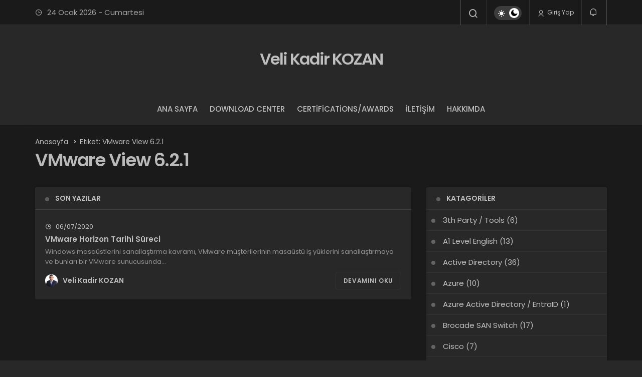

--- FILE ---
content_type: text/html; charset=UTF-8
request_url: https://kadirkozan.com.tr/tag/vmware-view-6-2-1/
body_size: 12609
content:
<!DOCTYPE html>
<html lang="tr" class="dark-mode" >
<head>
	<link rel="profile" href="https://gmpg.org/xfn/11" />
	<link rel="pingback" href="https://kadirkozan.com.tr/xmlrpc.php" />
	<meta charset="UTF-8">
	<meta name="viewport" content="width=device-width, initial-scale=1, minimum-scale=1">

	<meta http-equiv="X-UA-Compatible" content="IE=edge">
		<title>VMware View 6.2.1 &#8211; Veli Kadir KOZAN</title>
<meta name='robots' content='max-image-preview:large' />

		<!-- Preload Google Fonts for better performance -->
		<link rel="preconnect" href="https://fonts.googleapis.com">
		<link rel="preconnect" href="https://fonts.gstatic.com" crossorigin>
		<link rel="preload" href="https://fonts.googleapis.com/css2?family=Poppins:wght@400;500;600&display=swap" as="style" onload="this.onload=null;this.rel='stylesheet'">
		<noscript><link rel="stylesheet" href="https://fonts.googleapis.com/css2?family=Poppins:wght@400;500;600&display=swap"></noscript>

		<link rel='preload' as='font' href='https://kadirkozan.com.tr/wp-content/themes/geoit/assets/fonts/gi.woff?t=1642023351660' type='font/woff' crossorigin='anonymous' />
<link rel='preload' as='style' href='https://kadirkozan.com.tr/wp-content/themes/geoit/assets/css/front-end.min.css' />
<link rel='dns-prefetch' href='//www.googletagmanager.com' />
<link rel='dns-prefetch' href='//s.gravatar.com' />
<link rel='dns-prefetch' href='//fonts.googleapis.com' />
<link rel='dns-prefetch' href='//fonts.gstatic.com' />
<link rel='dns-prefetch' href='//cdnjs.cloudflare.com' />
<link rel='dns-prefetch' href='//www.google-analytics.com' />
<link rel='dns-prefetch' href='//pagead2.googlesyndication.com' />
<link rel="alternate" type="application/rss+xml" title="Veli Kadir KOZAN &raquo; akışı" href="https://kadirkozan.com.tr/feed/" />
<link rel="alternate" type="application/rss+xml" title="Veli Kadir KOZAN &raquo; yorum akışı" href="https://kadirkozan.com.tr/comments/feed/" />
<link rel="alternate" type="application/rss+xml" title="Veli Kadir KOZAN &raquo; VMware View 6.2.1 etiket akışı" href="https://kadirkozan.com.tr/tag/vmware-view-6-2-1/feed/" />
<style id='wp-img-auto-sizes-contain-inline-css'>
img:is([sizes=auto i],[sizes^="auto," i]){contain-intrinsic-size:3000px 1500px}
/*# sourceURL=wp-img-auto-sizes-contain-inline-css */
</style>
<link rel='stylesheet' id='ce_responsive-css' href='https://kadirkozan.com.tr/wp-content/plugins/simple-embed-code/css/video-container.min.css' media='all' />
<link rel='stylesheet' id='dashicons-css' href='https://kadirkozan.com.tr/wp-includes/css/dashicons.min.css' media='all' />
<link rel='stylesheet' id='geoit-front-end-css' href='https://kadirkozan.com.tr/wp-content/themes/geoit/assets/css/front-end.min.css' media='all' />
<style id='geoit-front-end-inline-css'>
 #wrapper{min-height:100vh;display:flex;flex-direction:column;overflow:hidden;overflow:clip}#inner-wrap{flex:1 0 auto}:root{--theme_radius:4px;--theme_radius2:4px}.geo_homepage_1col{overflow:unset;border-radius:0 !important}
/*# sourceURL=geoit-front-end-inline-css */
</style>
<link rel='stylesheet' id='geoit-vc-css' href='https://kadirkozan.com.tr/wp-content/themes/geoit/assets/css/geoit-builder.min.css' media='all' />
<script src="https://kadirkozan.com.tr/wp-includes/js/jquery/jquery.min.js" id="jquery-core-js"></script>
<script id="email-posts-to-subscribers-js-extra">
var elp_data = {"messages":{"elp_name_required":"Please enter name.","elp_email_required":"Please enter email address.","elp_invalid_name":"Name seems invalid.","elp_invalid_email":"Email address seems invalid.","elp_unexpected_error":"Oops.. Unexpected error occurred.","elp_invalid_captcha":"Robot verification failed, please try again.","elp_invalid_key":"Robot verification failed, invalid key.","elp_successfull_single":"You have successfully subscribed.","elp_successfull_double":"You have successfully subscribed. You will receive a confirmation email in few minutes. Please follow the link in it to confirm your subscription. If the email takes more than 15 minutes to appear in your mailbox, please check your spam folder.","elp_email_exist":"Email already exist.","elp_email_squeeze":"You are trying to submit too fast. try again in 1 minute."},"elp_ajax_url":"https://kadirkozan.com.tr/wp-admin/admin-ajax.php"};
//# sourceURL=email-posts-to-subscribers-js-extra
</script>
<script src="https://kadirkozan.com.tr/wp-content/plugins/email-posts-to-subscribers//inc/email-posts-to-subscribers.js" id="email-posts-to-subscribers-js"></script>

<!-- Site Kit tarafından eklenen Google etiketi (gtag.js) snippet&#039;i -->
<!-- Google Analytics snippet added by Site Kit -->
<script src="https://www.googletagmanager.com/gtag/js?id=GT-TXXK7QJQ" id="google_gtagjs-js" async></script>
<script id="google_gtagjs-js-after">
window.dataLayer = window.dataLayer || [];function gtag(){dataLayer.push(arguments);}
gtag("set","linker",{"domains":["kadirkozan.com.tr"]});
gtag("js", new Date());
gtag("set", "developer_id.dZTNiMT", true);
gtag("config", "GT-TXXK7QJQ");
 window._googlesitekit = window._googlesitekit || {}; window._googlesitekit.throttledEvents = []; window._googlesitekit.gtagEvent = (name, data) => { var key = JSON.stringify( { name, data } ); if ( !! window._googlesitekit.throttledEvents[ key ] ) { return; } window._googlesitekit.throttledEvents[ key ] = true; setTimeout( () => { delete window._googlesitekit.throttledEvents[ key ]; }, 5 ); gtag( "event", name, { ...data, event_source: "site-kit" } ); }; 
//# sourceURL=google_gtagjs-js-after
</script>
<link rel="https://api.w.org/" href="https://kadirkozan.com.tr/wp-json/" /><link rel="alternate" title="JSON" type="application/json" href="https://kadirkozan.com.tr/wp-json/wp/v2/tags/293" /><meta name="generator" content="WordPress 6.9" />
<style>.elp_form_message.success { color: #008000;font-weight: bold; } .elp_form_message.error { color: #ff0000; } .elp_form_message.boterror { color: #ff0000; } </style><meta name="generator" content="Site Kit by Google 1.170.0" /><script type="text/javascript">
    "function"!=typeof loadGsLib&&(loadGsLib=function(){var e=document.createElement("script");
    e.type="text/javascript",e.async=!0,e.src="https://api.at.getsocial.io/get/v1/b2ae9346/gs_async.js";
    var t=document.getElementsByTagName("script")[0];t.parentNode.insertBefore(e,t)})();
    var GETSOCIAL_VERSION = "4.5";
</script> <meta name="description" content="VMware VDI, Workspace ONE, NSX, NSX-T, vSAN, vROPS and VRNI" />
					<meta property="og:title" content="VMware View 6.2.1 - Veli Kadir KOZAN" />
					<meta property="og:description" content="" />
					<meta property="og:type" content="website" />
					<meta property="og:url" content="https://kadirkozan.com.tr/vmware-horizon-tarihi-sureci/" />
					<meta property="og:site_name" content="Veli Kadir KOZAN" />
								<script id="geoit-archive-schema" type='application/ld+json'>{"@context":"http:\/\/schema.org","@type":"WebPage","description":"","url":"https:\/\/kadirkozan.com.tr\/vmware-horizon-tarihi-sureci\/","name":"VMware View 6.2.1","publisher":{"@type":"Organization","url":"https:\/\/kadirkozan.com.tr","name":"Veli Kadir KOZAN"}}</script>
						<script type="text/javascript">
				try{if('undefined'!=typeof localStorage){var skin=localStorage.getItem('geoit_skin'),html=document.getElementsByTagName('html')[0].classList;if(skin=='dark'){html.add('dark-mode')}else if(skin=='light'){html.remove('dark-mode')}}}catch(e){console.log(e)}
			</script>
			<meta name="theme-color" content="#e12e2e" /><style id="geoit-dark-inline-css"></style>
<!-- Site Kit tarafından eklenen Google AdSense meta etiketleri -->
<meta name="google-adsense-platform-account" content="ca-host-pub-2644536267352236">
<meta name="google-adsense-platform-domain" content="sitekit.withgoogle.com">
<!-- Site Kit tarafından eklenen Google AdSense meta etiketlerine son verin -->
        <script>

      window.OneSignalDeferred = window.OneSignalDeferred || [];

      OneSignalDeferred.push(function(OneSignal) {
        var oneSignal_options = {};
        window._oneSignalInitOptions = oneSignal_options;

        oneSignal_options['serviceWorkerParam'] = { scope: '/' };
oneSignal_options['serviceWorkerPath'] = 'OneSignalSDKWorker.js.php';

        OneSignal.Notifications.setDefaultUrl("https://kadirkozan.com.tr");

        oneSignal_options['wordpress'] = true;
oneSignal_options['appId'] = '6b08510e-ac24-441e-abad-2dbf5ef71bac';
oneSignal_options['allowLocalhostAsSecureOrigin'] = true;
oneSignal_options['welcomeNotification'] = { };
oneSignal_options['welcomeNotification']['title'] = "Teşekkürler";
oneSignal_options['welcomeNotification']['message'] = "Sizleri haberdar etmekten mutluluk duyarım.";
oneSignal_options['welcomeNotification']['url'] = "https://kadirkozan.com.tr";
oneSignal_options['subdomainName'] = "https://kadirkozan.com.tr";
oneSignal_options['promptOptions'] = { };
oneSignal_options['promptOptions']['actionMessage'] = "Yeni makalelerimden haberdar olmak ister misiniz ?";
oneSignal_options['promptOptions']['acceptButtonText'] = "Tamam";
oneSignal_options['promptOptions']['cancelButtonText'] = "Hayır";
oneSignal_options['promptOptions']['autoAcceptTitle'] = "https://kadirkozan.com.tr";
oneSignal_options['notifyButton'] = { };
oneSignal_options['notifyButton']['enable'] = true;
oneSignal_options['notifyButton']['position'] = 'bottom-right';
oneSignal_options['notifyButton']['theme'] = 'default';
oneSignal_options['notifyButton']['size'] = 'medium';
oneSignal_options['notifyButton']['showCredit'] = true;
oneSignal_options['notifyButton']['text'] = {};
oneSignal_options['notifyButton']['text']['tip.state.unsubscribed'] = 'Bilgilendirme aboneliği';
              OneSignal.init(window._oneSignalInitOptions);
              OneSignal.Notifications.requestPermission()      });

      function documentInitOneSignal() {
        var oneSignal_elements = document.getElementsByClassName("OneSignal-prompt");

        var oneSignalLinkClickHandler = function(event) { OneSignal.Notifications.requestPermission(); event.preventDefault(); };        for(var i = 0; i < oneSignal_elements.length; i++)
          oneSignal_elements[i].addEventListener('click', oneSignalLinkClickHandler, false);
      }

      if (document.readyState === 'complete') {
           documentInitOneSignal();
      }
      else {
           window.addEventListener("load", function(event){
               documentInitOneSignal();
          });
      }
    </script>
<script id="geoit-schema-breadcrumb" type="application/ld+json">{"@context":"http:\/\/schema.org","@type":"BreadcrumbList","id":"https:\/\/kadirkozan.com.tr\/tag\/vmware-view-6-2-1#breadcrumb","itemListElement":[{"@type":"ListItem","position":1,"item":{"@id":"https:\/\/kadirkozan.com.tr","name":"Anasayfa"}},{"@type":"ListItem","position":2,"item":{"@id":"https:\/\/kadirkozan.com.tr\/tag\/vmware-view-6-2-1\/","name":"VMware View 6.2.1"}}]}</script>
<!-- Google AdSense snippet added by Site Kit -->
<script async src="https://pagead2.googlesyndication.com/pagead/js/adsbygoogle.js?client=ca-pub-4484262723331811&amp;host=ca-host-pub-2644536267352236" crossorigin="anonymous"></script>

<!-- End Google AdSense snippet added by Site Kit -->
<link rel='preload' href='https://kadirkozan.com.tr/wp-content/themes/geoit/assets/css/geoit-helpers.min.css' as='style' onload='this.onload=null;this.rel="stylesheet"' />
<noscript><link rel='stylesheet' id='geoit-helperscss' href='https://kadirkozan.com.tr/wp-content/themes/geoit/assets/css/geoit-helpers.min.css' type='text/css' media='all' /></noscript>
<link rel='preload' href='https://kadirkozan.com.tr/wp-content/themes/geoit/assets/css/geoit-dark.min.css' as='style' onload='this.onload=null;this.rel="stylesheet"' />
<noscript><link rel='stylesheet' id='geoit-darkcss' href='https://kadirkozan.com.tr/wp-content/themes/geoit/assets/css/geoit-dark.min.css' type='text/css' media='all' /></noscript>
<style id='global-styles-inline-css'>
:root{--wp--preset--aspect-ratio--square: 1;--wp--preset--aspect-ratio--4-3: 4/3;--wp--preset--aspect-ratio--3-4: 3/4;--wp--preset--aspect-ratio--3-2: 3/2;--wp--preset--aspect-ratio--2-3: 2/3;--wp--preset--aspect-ratio--16-9: 16/9;--wp--preset--aspect-ratio--9-16: 9/16;--wp--preset--color--black: #000000;--wp--preset--color--cyan-bluish-gray: #abb8c3;--wp--preset--color--white: #ffffff;--wp--preset--color--pale-pink: #f78da7;--wp--preset--color--vivid-red: #cf2e2e;--wp--preset--color--luminous-vivid-orange: #ff6900;--wp--preset--color--luminous-vivid-amber: #fcb900;--wp--preset--color--light-green-cyan: #7bdcb5;--wp--preset--color--vivid-green-cyan: #00d084;--wp--preset--color--pale-cyan-blue: #8ed1fc;--wp--preset--color--vivid-cyan-blue: #0693e3;--wp--preset--color--vivid-purple: #9b51e0;--wp--preset--gradient--vivid-cyan-blue-to-vivid-purple: linear-gradient(135deg,rgb(6,147,227) 0%,rgb(155,81,224) 100%);--wp--preset--gradient--light-green-cyan-to-vivid-green-cyan: linear-gradient(135deg,rgb(122,220,180) 0%,rgb(0,208,130) 100%);--wp--preset--gradient--luminous-vivid-amber-to-luminous-vivid-orange: linear-gradient(135deg,rgb(252,185,0) 0%,rgb(255,105,0) 100%);--wp--preset--gradient--luminous-vivid-orange-to-vivid-red: linear-gradient(135deg,rgb(255,105,0) 0%,rgb(207,46,46) 100%);--wp--preset--gradient--very-light-gray-to-cyan-bluish-gray: linear-gradient(135deg,rgb(238,238,238) 0%,rgb(169,184,195) 100%);--wp--preset--gradient--cool-to-warm-spectrum: linear-gradient(135deg,rgb(74,234,220) 0%,rgb(151,120,209) 20%,rgb(207,42,186) 40%,rgb(238,44,130) 60%,rgb(251,105,98) 80%,rgb(254,248,76) 100%);--wp--preset--gradient--blush-light-purple: linear-gradient(135deg,rgb(255,206,236) 0%,rgb(152,150,240) 100%);--wp--preset--gradient--blush-bordeaux: linear-gradient(135deg,rgb(254,205,165) 0%,rgb(254,45,45) 50%,rgb(107,0,62) 100%);--wp--preset--gradient--luminous-dusk: linear-gradient(135deg,rgb(255,203,112) 0%,rgb(199,81,192) 50%,rgb(65,88,208) 100%);--wp--preset--gradient--pale-ocean: linear-gradient(135deg,rgb(255,245,203) 0%,rgb(182,227,212) 50%,rgb(51,167,181) 100%);--wp--preset--gradient--electric-grass: linear-gradient(135deg,rgb(202,248,128) 0%,rgb(113,206,126) 100%);--wp--preset--gradient--midnight: linear-gradient(135deg,rgb(2,3,129) 0%,rgb(40,116,252) 100%);--wp--preset--font-size--small: 13px;--wp--preset--font-size--medium: 20px;--wp--preset--font-size--large: 36px;--wp--preset--font-size--x-large: 42px;--wp--preset--spacing--20: 0.44rem;--wp--preset--spacing--30: 0.67rem;--wp--preset--spacing--40: 1rem;--wp--preset--spacing--50: 1.5rem;--wp--preset--spacing--60: 2.25rem;--wp--preset--spacing--70: 3.38rem;--wp--preset--spacing--80: 5.06rem;--wp--preset--shadow--natural: 6px 6px 9px rgba(0, 0, 0, 0.2);--wp--preset--shadow--deep: 12px 12px 50px rgba(0, 0, 0, 0.4);--wp--preset--shadow--sharp: 6px 6px 0px rgba(0, 0, 0, 0.2);--wp--preset--shadow--outlined: 6px 6px 0px -3px rgb(255, 255, 255), 6px 6px rgb(0, 0, 0);--wp--preset--shadow--crisp: 6px 6px 0px rgb(0, 0, 0);}:where(.is-layout-flex){gap: 0.5em;}:where(.is-layout-grid){gap: 0.5em;}body .is-layout-flex{display: flex;}.is-layout-flex{flex-wrap: wrap;align-items: center;}.is-layout-flex > :is(*, div){margin: 0;}body .is-layout-grid{display: grid;}.is-layout-grid > :is(*, div){margin: 0;}:where(.wp-block-columns.is-layout-flex){gap: 2em;}:where(.wp-block-columns.is-layout-grid){gap: 2em;}:where(.wp-block-post-template.is-layout-flex){gap: 1.25em;}:where(.wp-block-post-template.is-layout-grid){gap: 1.25em;}.has-black-color{color: var(--wp--preset--color--black) !important;}.has-cyan-bluish-gray-color{color: var(--wp--preset--color--cyan-bluish-gray) !important;}.has-white-color{color: var(--wp--preset--color--white) !important;}.has-pale-pink-color{color: var(--wp--preset--color--pale-pink) !important;}.has-vivid-red-color{color: var(--wp--preset--color--vivid-red) !important;}.has-luminous-vivid-orange-color{color: var(--wp--preset--color--luminous-vivid-orange) !important;}.has-luminous-vivid-amber-color{color: var(--wp--preset--color--luminous-vivid-amber) !important;}.has-light-green-cyan-color{color: var(--wp--preset--color--light-green-cyan) !important;}.has-vivid-green-cyan-color{color: var(--wp--preset--color--vivid-green-cyan) !important;}.has-pale-cyan-blue-color{color: var(--wp--preset--color--pale-cyan-blue) !important;}.has-vivid-cyan-blue-color{color: var(--wp--preset--color--vivid-cyan-blue) !important;}.has-vivid-purple-color{color: var(--wp--preset--color--vivid-purple) !important;}.has-black-background-color{background-color: var(--wp--preset--color--black) !important;}.has-cyan-bluish-gray-background-color{background-color: var(--wp--preset--color--cyan-bluish-gray) !important;}.has-white-background-color{background-color: var(--wp--preset--color--white) !important;}.has-pale-pink-background-color{background-color: var(--wp--preset--color--pale-pink) !important;}.has-vivid-red-background-color{background-color: var(--wp--preset--color--vivid-red) !important;}.has-luminous-vivid-orange-background-color{background-color: var(--wp--preset--color--luminous-vivid-orange) !important;}.has-luminous-vivid-amber-background-color{background-color: var(--wp--preset--color--luminous-vivid-amber) !important;}.has-light-green-cyan-background-color{background-color: var(--wp--preset--color--light-green-cyan) !important;}.has-vivid-green-cyan-background-color{background-color: var(--wp--preset--color--vivid-green-cyan) !important;}.has-pale-cyan-blue-background-color{background-color: var(--wp--preset--color--pale-cyan-blue) !important;}.has-vivid-cyan-blue-background-color{background-color: var(--wp--preset--color--vivid-cyan-blue) !important;}.has-vivid-purple-background-color{background-color: var(--wp--preset--color--vivid-purple) !important;}.has-black-border-color{border-color: var(--wp--preset--color--black) !important;}.has-cyan-bluish-gray-border-color{border-color: var(--wp--preset--color--cyan-bluish-gray) !important;}.has-white-border-color{border-color: var(--wp--preset--color--white) !important;}.has-pale-pink-border-color{border-color: var(--wp--preset--color--pale-pink) !important;}.has-vivid-red-border-color{border-color: var(--wp--preset--color--vivid-red) !important;}.has-luminous-vivid-orange-border-color{border-color: var(--wp--preset--color--luminous-vivid-orange) !important;}.has-luminous-vivid-amber-border-color{border-color: var(--wp--preset--color--luminous-vivid-amber) !important;}.has-light-green-cyan-border-color{border-color: var(--wp--preset--color--light-green-cyan) !important;}.has-vivid-green-cyan-border-color{border-color: var(--wp--preset--color--vivid-green-cyan) !important;}.has-pale-cyan-blue-border-color{border-color: var(--wp--preset--color--pale-cyan-blue) !important;}.has-vivid-cyan-blue-border-color{border-color: var(--wp--preset--color--vivid-cyan-blue) !important;}.has-vivid-purple-border-color{border-color: var(--wp--preset--color--vivid-purple) !important;}.has-vivid-cyan-blue-to-vivid-purple-gradient-background{background: var(--wp--preset--gradient--vivid-cyan-blue-to-vivid-purple) !important;}.has-light-green-cyan-to-vivid-green-cyan-gradient-background{background: var(--wp--preset--gradient--light-green-cyan-to-vivid-green-cyan) !important;}.has-luminous-vivid-amber-to-luminous-vivid-orange-gradient-background{background: var(--wp--preset--gradient--luminous-vivid-amber-to-luminous-vivid-orange) !important;}.has-luminous-vivid-orange-to-vivid-red-gradient-background{background: var(--wp--preset--gradient--luminous-vivid-orange-to-vivid-red) !important;}.has-very-light-gray-to-cyan-bluish-gray-gradient-background{background: var(--wp--preset--gradient--very-light-gray-to-cyan-bluish-gray) !important;}.has-cool-to-warm-spectrum-gradient-background{background: var(--wp--preset--gradient--cool-to-warm-spectrum) !important;}.has-blush-light-purple-gradient-background{background: var(--wp--preset--gradient--blush-light-purple) !important;}.has-blush-bordeaux-gradient-background{background: var(--wp--preset--gradient--blush-bordeaux) !important;}.has-luminous-dusk-gradient-background{background: var(--wp--preset--gradient--luminous-dusk) !important;}.has-pale-ocean-gradient-background{background: var(--wp--preset--gradient--pale-ocean) !important;}.has-electric-grass-gradient-background{background: var(--wp--preset--gradient--electric-grass) !important;}.has-midnight-gradient-background{background: var(--wp--preset--gradient--midnight) !important;}.has-small-font-size{font-size: var(--wp--preset--font-size--small) !important;}.has-medium-font-size{font-size: var(--wp--preset--font-size--medium) !important;}.has-large-font-size{font-size: var(--wp--preset--font-size--large) !important;}.has-x-large-font-size{font-size: var(--wp--preset--font-size--x-large) !important;}
/*# sourceURL=global-styles-inline-css */
</style>
</head>
<body class="archive tag tag-vmware-view-6-2-1 tag-293 wp-theme-geoit infinite-enable sidebar-mobile-disable overlay-enable lazyload-enable ">
	<div id="wrapper" class="site">
	<header id="header" class="header-layout-4">
					<div class="header__top">
				<div class="container">
					<div class="header__row">
						<div class="header__top--left">
															<span class="geoit-data-time-header"><i class="gi gi-clock-o"></i> 24  Ocak 2026 - Cumartesi</span>
													</div>
						<div class="header__top--right">
																						<div class="header__search" tabindex="0" >
									<button class="header__search--icon" aria-label="Arama Yap"><i class="gi gi-search"></i></button>
								</div>
								
								<div class="header__search--form">
									<form method="get" action="https://kadirkozan.com.tr/">
										<input data-style="row" id="kan-ajax-search" autofocus id="searchInput" name="s" placeholder="Aradığınız kelimeyi bu alana girin.." type="text">
										<label for="searchInput" class="sr-only">Arama Yap</label>
										<button type="submit" class="search-submit" aria-label="Ara"><div id="kan-loader"><i class="gi gi-search"></i></div></button>
									</form>
								</div>
																												<div role="switch" aria-checked="false" id="SwitchCase" class="geo-switch-button Off" aria-label="Gece Modu"><div class="geo-switch" aria-hidden="true"></div></div><div class="geo-header-line"></div>							<button data-toggle="geoit-login" class="uckan_login-button" aria-label="Giriş Yap"><i aria-hidden="true" class="gi gi-user"></i> Giriş Yap</button>							<div class="header__notification" ><button data-user-id="0" data-new-count="0" data-toggle="header__notification" tabindex="0"  class="notification-button" aria-label="Bildirimler (0)."><i class="gi gi-bell"></i></button><div id="header__notification" class="geo-notification"><div class="geo-notification-header">Bildirimler<span class="pull-right"></span></div><ul class="geo-notification-content modern-scroll"><li>Bildiriminiz bulunmamaktadır.</li></ul></div></div>													</div>
					</div>
				</div>
			</div>
				<div class="header__middle">
			<div class="container">
				<div class="header__row">
											<div class="header__logo_wrapper logo_center_wrapper">
							<div class="header__logo header__logo--center">
								<div><a class="logo-no" href="https://kadirkozan.com.tr/" title="Veli Kadir KOZAN">Veli Kadir KOZAN</a></div>							</div>
							<div class="d-flex">
																<button data-toggle="geo_mobil_menu" class="mobile-menu-icon" aria-label="Menü"><i class="gi gi-bars"></i></button>
							</div>
						</div>
									</div>
			</div>
		</div>
		<div class="header__bottom" style="height: 64px;">
			<div class="header___bottom headroom">
				<div class="container">
					<div class="header__row row">
						<div class="col-md-12 header__bottom--menu-center">
							<button class="mobil-menu-button" aria-label="menu"><i class="gi gi-bars"></i></button>
							<nav class="header__bottom--menu">
								<div class="menu-certifications-awards-container"><ul id="menu-certifications-awards" class="geo-menu"><li><a href="https://kadirkozan.com.tr"  class="header__bottom--link menu-item menu-item-type-custom menu-item-object-custom menu-item-home">Ana Sayfa</a></li>
<li><a href="https://kadirkozan.com.tr/download-center/"  class="header__bottom--link menu-item menu-item-type-post_type menu-item-object-page">Download Center</a></li>
<li><a href="https://kadirkozan.com.tr/certifications-awards/"  class="header__bottom--link menu-item menu-item-type-post_type menu-item-object-page">Certifications/Awards</a></li>
<li><a href="https://kadirkozan.com.tr/iletisim/"  class="header__bottom--link menu-item menu-item-type-post_type menu-item-object-page">İletişim</a></li>
<li><a href="https://kadirkozan.com.tr/hakkimda/"  class="header__bottom--link menu-item menu-item-type-post_type menu-item-object-page">Hakkımda</a></li>
</ul></div>							</nav>
						</div>
					</div>
				</div>
			</div>
		</div>
			</header>	<div class="kan-header-mobile ">
		<div class="kan-header-mobile-wrapper headroom kan-header-mobile-layout-1 kan-header-mobile-skin-dark">
			<div class="container">
				<div class="row">
					<div class="header-mobile-left">
						<button data-toggle="geo_mobil_menu" class="mobile-menu-icon" aria-label="Menü"><i class="gi gi-bars"></i></button>
											</div>
					<div class="header-mobile-center">
						<a class="logo-no" href="https://kadirkozan.com.tr/" title="Veli Kadir KOZAN">Veli Kadir KOZAN</a>					</div>
					<div class="header-mobile-right">
													<div class="header__search" tabindex="0" >
								<button class="header__search--icon" aria-label="Arama Yap"><i class="gi gi-search"></i></button>
							</div>
							<div class="header__search--form">
								<form method="get" action="https://kadirkozan.com.tr/">
									<input data-style="row" id="kan-ajax-search" autofocus id="searchInput" name="s" placeholder="Aradığınız kelimeyi bu alana girin.." type="text">
									<button type="submit" class="search-submit" aria-label="Ara"><div id="kan-loader"><i class="gi gi-search"></i></div></button>
								</form>
							</div>
												
						<div class="header__notification" ><button data-user-id="0" data-new-count="0" data-toggle="header__notification" tabindex="0"  class="notification-button" aria-label="Bildirimler (0)."><i class="gi gi-bell"></i></button><div id="header__notification" class="geo-notification"><div class="geo-notification-header">Bildirimler<span class="pull-right"></span></div><ul class="geo-notification-content modern-scroll"><li>Bildiriminiz bulunmamaktadır.</li></ul></div></div>											</div>
				</div>
			</div>
		</div>
			</div>

	<div id="inner-wrap" class="wrap">	
	
		<div id="page-header" class="container"><ol class="geo_breadcrumb"><li class="root"><a href="https://kadirkozan.com.tr/"><span>Anasayfa</span></a></li><li class="current"><span>Etiket: VMware View 6.2.1</span></li></ol><h1>VMware View 6.2.1</h1></div><main class="uck-layout__content" role="main">
	<div class="page__content">
		<div class="container">
			<div class="row">
				<div class="content content--page col-md-8">
					<div class="content__recent-posts--group">

						<div class="content__title block_title_default"><h2 class="uckan-btn">Son Yazılar</h2></div>									<div class="post-list-group" geoit-data-load-more>
				<article class="uck-card uck-card-list">
		<div class="uck-card--content">
					<div class="uck-card-top">
								<div class="d-inline">
					<span class="date"><i class="gi gi-clock-o"></i> 06/07/2020</span> 									</div>
			</div>
				<h3 class="headline"><a href="https://kadirkozan.com.tr/vmware-horizon-tarihi-sureci/" rel="bookmark">VMware Horizon Tarihi Süreci</a></h3>		<p>Windows masaüstlerini sanallaştırma kavramı, VMware müşterilerinin masaüstü iş yüklerini sanallaştırmaya ve bunları bir VMware sunucusunda&hellip;</p>		
					<div class="uck-card--meta">
								<div class="uck-card--left">
					<span class="entry_author"><img alt='' src='[data-uri]' data-src='https://secure.gravatar.com/avatar/40c99dcdb837d9b3654d99bff925e09b46214631fe690b873bab10022525e3ab?s=25&#038;d=mm&#038;r=g' data-srcset='https://secure.gravatar.com/avatar/40c99dcdb837d9b3654d99bff925e09b46214631fe690b873bab10022525e3ab?s=50&#038;d=mm&#038;r=g 2x' class='geo-lazy avatar avatar-25 photo' height='25' width='25' decoding='async'/><a title="Veli Kadir KOZAN" href="https://kadirkozan.com.tr/author/admin/">Veli Kadir KOZAN</a></span>
				</div>
								<div class="uck-card--right">
										<a class="geoit_read_more_43" href='https://kadirkozan.com.tr/vmware-horizon-tarihi-sureci/' title='VMware Horizon Tarihi Süreci'>Devamını Oku</a>
									</div>
			</div>
			</div>
</article>
			</div>
										
						
					</div>
				</div>
				
<div class="sidebar col-md-4" role="complementary">
		<aside id="categories-3" class="widget widget-0 widget_categories"><div class="content__title block_title_default"><div class="uckan-btn">Katagoriler</div></div>
			<ul>
					<li class="cat-item cat-item-315"><a href="https://kadirkozan.com.tr/category/3th-party-tools/">3th Party / Tools</a> (6)
</li>
	<li class="cat-item cat-item-3314"><a href="https://kadirkozan.com.tr/category/a1-level-english/">A1 Level English</a> (13)
</li>
	<li class="cat-item cat-item-36"><a href="https://kadirkozan.com.tr/category/active-directory/">Active Directory</a> (36)
</li>
	<li class="cat-item cat-item-2122"><a href="https://kadirkozan.com.tr/category/azure/">Azure</a> (10)
</li>
	<li class="cat-item cat-item-5482"><a href="https://kadirkozan.com.tr/category/azure-active-directory-entraid/">Azure Active Directory / EntraID</a> (1)
</li>
	<li class="cat-item cat-item-2"><a href="https://kadirkozan.com.tr/category/brocade-san-switch/">Brocade SAN Switch</a> (17)
</li>
	<li class="cat-item cat-item-58"><a href="https://kadirkozan.com.tr/category/cisco/">Cisco</a> (7)
</li>
	<li class="cat-item cat-item-2126"><a href="https://kadirkozan.com.tr/category/cloud-computing/">Cloud Computing</a> (6)
</li>
	<li class="cat-item cat-item-2804"><a href="https://kadirkozan.com.tr/category/cohesity/">Cohesity</a> (6)
</li>
	<li class="cat-item cat-item-42"><a href="https://kadirkozan.com.tr/category/dell-emc/">Dell-EMC</a> (26)
</li>
	<li class="cat-item cat-item-50"><a href="https://kadirkozan.com.tr/category/dhcp/">DHCP</a> (3)
</li>
	<li class="cat-item cat-item-49"><a href="https://kadirkozan.com.tr/category/dns-bind-coredns/">DNS / BIND / CoreDNS</a> (3)
</li>
	<li class="cat-item cat-item-65"><a href="https://kadirkozan.com.tr/category/docker/">Docker</a> (5)
</li>
	<li class="cat-item cat-item-56"><a href="https://kadirkozan.com.tr/category/donanim/">Donanim</a> (4)
</li>
	<li class="cat-item cat-item-2690"><a href="https://kadirkozan.com.tr/category/fortinet/">Fortinet</a> (4)
</li>
	<li class="cat-item cat-item-2503"><a href="https://kadirkozan.com.tr/category/haproxy/">HAProxy</a> (3)
</li>
	<li class="cat-item cat-item-2015"><a href="https://kadirkozan.com.tr/category/hayat-bilgisi/">Hayat Bilgisi</a> (42)
</li>
	<li class="cat-item cat-item-61"><a href="https://kadirkozan.com.tr/category/hpe/">HPE</a> (52)
</li>
	<li class="cat-item cat-item-4694"><a href="https://kadirkozan.com.tr/category/hpe-morpheus/">HPE Morpheus</a> (16)
</li>
	<li class="cat-item cat-item-3079"><a href="https://kadirkozan.com.tr/category/hpe-oneview/">HPE OneView</a> (10)
</li>
	<li class="cat-item cat-item-2813"><a href="https://kadirkozan.com.tr/category/hpe-vm-essentials/">HPE VM Essentials</a> (4)
</li>
	<li class="cat-item cat-item-115"><a href="https://kadirkozan.com.tr/category/jenkins/">Jenkins</a> (1)
</li>
	<li class="cat-item cat-item-66"><a href="https://kadirkozan.com.tr/category/kubernetes/">Kubernetes</a> (2)
</li>
	<li class="cat-item cat-item-46"><a href="https://kadirkozan.com.tr/category/linux/">Linux</a> (68)
</li>
	<li class="cat-item cat-item-2404"><a href="https://kadirkozan.com.tr/category/microsoft-365/">Microsoft 365</a> (17)
</li>
	<li class="cat-item cat-item-3074"><a href="https://kadirkozan.com.tr/category/microsoft-exam/">Microsoft Exam</a> (1)
</li>
	<li class="cat-item cat-item-68"><a href="https://kadirkozan.com.tr/category/microsoft-exchange-server/">Microsoft Exchange Server</a> (61)
</li>
	<li class="cat-item cat-item-62"><a href="https://kadirkozan.com.tr/category/microsoft-iis/">Microsoft IIS</a> (3)
</li>
	<li class="cat-item cat-item-121"><a href="https://kadirkozan.com.tr/category/microsoft-remote-desktop-protocol/">Microsoft Remote Desktop Protocol</a> (4)
</li>
	<li class="cat-item cat-item-59"><a href="https://kadirkozan.com.tr/category/microsoft-sql-server/">Microsoft SQL Server</a> (19)
</li>
	<li class="cat-item cat-item-198"><a href="https://kadirkozan.com.tr/category/netapp/">NetApp</a> (3)
</li>
	<li class="cat-item cat-item-57"><a href="https://kadirkozan.com.tr/category/network/">Network</a> (8)
</li>
	<li class="cat-item cat-item-266"><a href="https://kadirkozan.com.tr/category/pardus/">Pardus</a> (1)
</li>
	<li class="cat-item cat-item-60"><a href="https://kadirkozan.com.tr/category/postgresql/">PostgreSQL</a> (1)
</li>
	<li class="cat-item cat-item-2639"><a href="https://kadirkozan.com.tr/category/powershell/">PowerShell</a> (10)
</li>
	<li class="cat-item cat-item-2735"><a href="https://kadirkozan.com.tr/category/proxmox-mail-gateway/">Proxmox Mail Gateway</a> (1)
</li>
	<li class="cat-item cat-item-2803"><a href="https://kadirkozan.com.tr/category/qumulo/">Qumulo</a> (4)
</li>
	<li class="cat-item cat-item-604"><a href="https://kadirkozan.com.tr/category/system-center-configuration-manager/">SCCM / MECM</a> (23)
</li>
	<li class="cat-item cat-item-51"><a href="https://kadirkozan.com.tr/category/security/">Security</a> (21)
</li>
	<li class="cat-item cat-item-1984"><a href="https://kadirkozan.com.tr/category/sonatype-nexus/">Sonatype Nexus</a> (1)
</li>
	<li class="cat-item cat-item-52"><a href="https://kadirkozan.com.tr/category/tools/">Tools</a> (7)
</li>
	<li class="cat-item cat-item-1"><a href="https://kadirkozan.com.tr/category/uncategorized/">Uncategorized</a> (31)
</li>
	<li class="cat-item cat-item-67"><a href="https://kadirkozan.com.tr/category/veeam/">Veeam</a> (9)
</li>
	<li class="cat-item cat-item-1876"><a href="https://kadirkozan.com.tr/category/veritas-backup-exec/">Veritas Backup Exec</a> (6)
</li>
	<li class="cat-item cat-item-1973"><a href="https://kadirkozan.com.tr/category/veritas-enterprise-vault/">Veritas Enterprise Vault</a> (2)
</li>
	<li class="cat-item cat-item-200"><a href="https://kadirkozan.com.tr/category/veritas-netbackup/">Veritas NetBackup</a> (1)
</li>
	<li class="cat-item cat-item-44"><a href="https://kadirkozan.com.tr/category/vmware-esxi/">VMware ESXi</a> (138)
</li>
	<li class="cat-item cat-item-2567"><a href="https://kadirkozan.com.tr/category/vmware-exam/">VMware EXAM</a> (4)
</li>
	<li class="cat-item cat-item-43"><a href="https://kadirkozan.com.tr/category/vmware-horizon/">VMware Horizon</a> (44)
</li>
	<li class="cat-item cat-item-45"><a href="https://kadirkozan.com.tr/category/vmware-nsx/">VMware NSX</a> (7)
</li>
	<li class="cat-item cat-item-71"><a href="https://kadirkozan.com.tr/category/vmware-site-recovery-manager/">VMware Site Recovery Manager</a> (3)
</li>
	<li class="cat-item cat-item-114"><a href="https://kadirkozan.com.tr/category/vmware-tools/">VMware Tools</a> (5)
</li>
	<li class="cat-item cat-item-70"><a href="https://kadirkozan.com.tr/category/vmware-vcenter/">VMware vCenter</a> (66)
</li>
	<li class="cat-item cat-item-241"><a href="https://kadirkozan.com.tr/category/vmware-vcenter-converter/">VMware vCenter Converter</a> (4)
</li>
	<li class="cat-item cat-item-616"><a href="https://kadirkozan.com.tr/category/vmware-vrealize-operation-manager-vrops/">VMware vRealize Operation Manager (vROPS)</a> (18)
</li>
	<li class="cat-item cat-item-48"><a href="https://kadirkozan.com.tr/category/vmware-vsan/">VMware VSAN</a> (7)
</li>
	<li class="cat-item cat-item-2561"><a href="https://kadirkozan.com.tr/category/vmware-workstation/">VMware Workstation</a> (4)
</li>
	<li class="cat-item cat-item-64"><a href="https://kadirkozan.com.tr/category/windows-client/">Windows Client</a> (70)
</li>
	<li class="cat-item cat-item-47"><a href="https://kadirkozan.com.tr/category/windows-server/">Windows Server</a> (68)
</li>
	<li class="cat-item cat-item-4530"><a href="https://kadirkozan.com.tr/category/zabbix/">Zabbix</a> (1)
</li>
	<li class="cat-item cat-item-5154"><a href="https://kadirkozan.com.tr/category/zerto/">Zerto</a> (8)
</li>
	<li class="cat-item cat-item-53"><a href="https://kadirkozan.com.tr/category/zimbra/">Zimbra</a> (1)
</li>
			</ul>

			</aside><aside id="baxel_widget_recent_posts-3" class="widget widget-0 baxel_widget_recent_posts"><div class="content__title block_title_default"><div class="uckan-btn">RECENT POSTS</div></div>
            <a class="posts-widget-wrapper clearfix rpw-4805124" href="https://kadirkozan.com.tr/storage-san-zone-yapilandirmasi/">
								<div class="posts-widget-container ">
					<div class="table-cell-middle"><div class="posts-widget-title">Storage SAN Zone Yapılandırması</div></div>
				</div>
			</a>

		
            <a class="posts-widget-wrapper clearfix rpw-4805124" href="https://kadirkozan.com.tr/vmware-vcf-9-management-domaini-nfs-principal-storage-ile-kurtulmasi-ve-ilk-hostta-vmknic-binding-ile-sorunsuz-deploy-edilmesi/">
								<div class="posts-widget-container ">
					<div class="table-cell-middle"><div class="posts-widget-title">VMware VCF 9 Management Domain’i NFS Principal Storage ile Kurtulması ve  İlk Host’ta Vmknic Binding ile Sorunsuz Deploy Edilmesi</div></div>
				</div>
			</a>

		
            <a class="posts-widget-wrapper clearfix rpw-4805124" href="https://kadirkozan.com.tr/vcenterda-ocsp-revocation-checking-yapilandirmasi/">
								<div class="posts-widget-container ">
					<div class="table-cell-middle"><div class="posts-widget-title">vCenter’da OCSP Revocation Checking Yapılandırması</div></div>
				</div>
			</a>

		
            <a class="posts-widget-wrapper clearfix rpw-4805124" href="https://kadirkozan.com.tr/red-hat-centos-linux-9-uzerinde-haproxy-ile-ssl-termination-load-balancing-ve-monitoring-stats-kurulumu/">
								<div class="posts-widget-container ">
					<div class="table-cell-middle"><div class="posts-widget-title">Red Hat / CentOS Linux 9 Üzerinde HAProxy ile SSL Termination, Load Balancing ve Monitoring (Stats) Kurulumu</div></div>
				</div>
			</a>

		
            <a class="posts-widget-wrapper clearfix rpw-4805124" href="https://kadirkozan.com.tr/apache-pulsar-icin-haproxy-keepalived-ile-basit-ama-sahada-gercekten-ise-yarayan-ha-mimarisi/">
								<div class="posts-widget-container ">
					<div class="table-cell-middle"><div class="posts-widget-title">Apache Pulsar için HAProxy + Keepalived ile Basit ama Sahada Gerçekten İşe Yarayan HA Mimarisi</div></div>
				</div>
			</a>

		</aside><aside id="tag_cloud-3" class="widget widget-0 widget_tag_cloud"><div class="content__title block_title_default"><div class="uckan-btn">Etiketler</div></div><div class="tagcloud"><a href="https://kadirkozan.com.tr/tag/active-directory/" class="tag-cloud-link tag-link-19 tag-link-position-1" style="font-size: 12.468085106383pt;" aria-label="Active Directory (27 öge)">Active Directory</a>
<a href="https://kadirkozan.com.tr/tag/brocade/" class="tag-cloud-link tag-link-3351 tag-link-position-2" style="font-size: 8.7446808510638pt;" aria-label="Brocade (8 öge)">Brocade</a>
<a href="https://kadirkozan.com.tr/tag/cohesity/" class="tag-cloud-link tag-link-2805 tag-link-position-3" style="font-size: 8pt;" aria-label="Cohesity (6 öge)">Cohesity</a>
<a href="https://kadirkozan.com.tr/tag/dell-emc/" class="tag-cloud-link tag-link-2471 tag-link-position-4" style="font-size: 11.351063829787pt;" aria-label="Dell-EMC (19 öge)">Dell-EMC</a>
<a href="https://kadirkozan.com.tr/tag/esxi/" class="tag-cloud-link tag-link-2782 tag-link-position-5" style="font-size: 10.606382978723pt;" aria-label="ESXi (15 öge)">ESXi</a>
<a href="https://kadirkozan.com.tr/tag/exchange-online/" class="tag-cloud-link tag-link-2904 tag-link-position-6" style="font-size: 8pt;" aria-label="Exchange Online (6 öge)">Exchange Online</a>
<a href="https://kadirkozan.com.tr/tag/exchange-server/" class="tag-cloud-link tag-link-140 tag-link-position-7" style="font-size: 11.946808510638pt;" aria-label="Exchange Server (23 öge)">Exchange Server</a>
<a href="https://kadirkozan.com.tr/tag/gpo/" class="tag-cloud-link tag-link-3067 tag-link-position-8" style="font-size: 8pt;" aria-label="GPO (6 öge)">GPO</a>
<a href="https://kadirkozan.com.tr/tag/high-availability/" class="tag-cloud-link tag-link-2150 tag-link-position-9" style="font-size: 8.7446808510638pt;" aria-label="High Availability (8 öge)">High Availability</a>
<a href="https://kadirkozan.com.tr/tag/horizon-security-server/" class="tag-cloud-link tag-link-570 tag-link-position-10" style="font-size: 8.7446808510638pt;" aria-label="Horizon Security Server (8 öge)">Horizon Security Server</a>
<a href="https://kadirkozan.com.tr/tag/hpe/" class="tag-cloud-link tag-link-2104 tag-link-position-11" style="font-size: 14.18085106383pt;" aria-label="HPE (47 öge)">HPE</a>
<a href="https://kadirkozan.com.tr/tag/hpe-simplivity/" class="tag-cloud-link tag-link-3582 tag-link-position-12" style="font-size: 8.7446808510638pt;" aria-label="HPE Simplivity (8 öge)">HPE Simplivity</a>
<a href="https://kadirkozan.com.tr/tag/hpe-vm-essentials/" class="tag-cloud-link tag-link-2814 tag-link-position-13" style="font-size: 9.1170212765957pt;" aria-label="HPE VM Essentials (9 öge)">HPE VM Essentials</a>
<a href="https://kadirkozan.com.tr/tag/ilo/" class="tag-cloud-link tag-link-2784 tag-link-position-14" style="font-size: 8pt;" aria-label="ilo (6 öge)">ilo</a>
<a href="https://kadirkozan.com.tr/tag/kadir-kozan/" class="tag-cloud-link tag-link-2720 tag-link-position-15" style="font-size: 21.925531914894pt;" aria-label="Kadir KOZAN (525 öge)">Kadir KOZAN</a>
<a href="https://kadirkozan.com.tr/tag/linux/" class="tag-cloud-link tag-link-2854 tag-link-position-16" style="font-size: 12.095744680851pt;" aria-label="Linux (24 öge)">Linux</a>
<a href="https://kadirkozan.com.tr/tag/office-365/" class="tag-cloud-link tag-link-2405 tag-link-position-17" style="font-size: 8pt;" aria-label="Office 365 (6 öge)">Office 365</a>
<a href="https://kadirkozan.com.tr/tag/powermax/" class="tag-cloud-link tag-link-3300 tag-link-position-18" style="font-size: 9.1170212765957pt;" aria-label="PowerMAX (9 öge)">PowerMAX</a>
<a href="https://kadirkozan.com.tr/tag/powershell/" class="tag-cloud-link tag-link-2759 tag-link-position-19" style="font-size: 12.542553191489pt;" aria-label="PowerShell (28 öge)">PowerShell</a>
<a href="https://kadirkozan.com.tr/tag/san/" class="tag-cloud-link tag-link-3360 tag-link-position-20" style="font-size: 8.3723404255319pt;" aria-label="SAN (7 öge)">SAN</a>
<a href="https://kadirkozan.com.tr/tag/san-switch/" class="tag-cloud-link tag-link-3352 tag-link-position-21" style="font-size: 8.7446808510638pt;" aria-label="SAN Switch (8 öge)">SAN Switch</a>
<a href="https://kadirkozan.com.tr/tag/security/" class="tag-cloud-link tag-link-2908 tag-link-position-22" style="font-size: 8.7446808510638pt;" aria-label="Security (8 öge)">Security</a>
<a href="https://kadirkozan.com.tr/tag/srdf/" class="tag-cloud-link tag-link-3302 tag-link-position-23" style="font-size: 9.1170212765957pt;" aria-label="SRDF (9 öge)">SRDF</a>
<a href="https://kadirkozan.com.tr/tag/ubuntu-server/" class="tag-cloud-link tag-link-2504 tag-link-position-24" style="font-size: 10.234042553191pt;" aria-label="Ubuntu Server (13 öge)">Ubuntu Server</a>
<a href="https://kadirkozan.com.tr/tag/vcenter/" class="tag-cloud-link tag-link-2770 tag-link-position-25" style="font-size: 11.5pt;" aria-label="vCenter (20 öge)">vCenter</a>
<a href="https://kadirkozan.com.tr/tag/vcenter-server/" class="tag-cloud-link tag-link-1792 tag-link-position-26" style="font-size: 9.4148936170213pt;" aria-label="vCenter Server (10 öge)">vCenter Server</a>
<a href="https://kadirkozan.com.tr/tag/vcf/" class="tag-cloud-link tag-link-2835 tag-link-position-27" style="font-size: 8pt;" aria-label="VCF (6 öge)">VCF</a>
<a href="https://kadirkozan.com.tr/tag/vcsa/" class="tag-cloud-link tag-link-2065 tag-link-position-28" style="font-size: 8.7446808510638pt;" aria-label="vCSA (8 öge)">vCSA</a>
<a href="https://kadirkozan.com.tr/tag/veli-kadir-kozan/" class="tag-cloud-link tag-link-2719 tag-link-position-29" style="font-size: 22pt;" aria-label="Veli Kadir KOZAN (532 öge)">Veli Kadir KOZAN</a>
<a href="https://kadirkozan.com.tr/tag/vm-essentials/" class="tag-cloud-link tag-link-2818 tag-link-position-30" style="font-size: 8pt;" aria-label="VM Essentials (6 öge)">VM Essentials</a>
<a href="https://kadirkozan.com.tr/tag/vmex/" class="tag-cloud-link tag-link-3301 tag-link-position-31" style="font-size: 9.4148936170213pt;" aria-label="VMEX (10 öge)">VMEX</a>
<a href="https://kadirkozan.com.tr/tag/vmware/" class="tag-cloud-link tag-link-2781 tag-link-position-32" style="font-size: 15.148936170213pt;" aria-label="VMware (64 öge)">VMware</a>
<a href="https://kadirkozan.com.tr/tag/vmware-cloud-foundation/" class="tag-cloud-link tag-link-2874 tag-link-position-33" style="font-size: 8.3723404255319pt;" aria-label="VMware Cloud Foundation (7 öge)">VMware Cloud Foundation</a>
<a href="https://kadirkozan.com.tr/tag/vmware-esxi/" class="tag-cloud-link tag-link-2472 tag-link-position-34" style="font-size: 11.351063829787pt;" aria-label="VMware ESXi (19 öge)">VMware ESXi</a>
<a href="https://kadirkozan.com.tr/tag/vmware-tools/" class="tag-cloud-link tag-link-97 tag-link-position-35" style="font-size: 8.7446808510638pt;" aria-label="VMware Tools (8 öge)">VMware Tools</a>
<a href="https://kadirkozan.com.tr/tag/vmware-vcenter/" class="tag-cloud-link tag-link-2792 tag-link-position-36" style="font-size: 8.3723404255319pt;" aria-label="VMware vCenter (7 öge)">VMware vCenter</a>
<a href="https://kadirkozan.com.tr/tag/vmware-vsphere/" class="tag-cloud-link tag-link-3496 tag-link-position-37" style="font-size: 8.3723404255319pt;" aria-label="VMware vSphere (7 öge)">VMware vSphere</a>
<a href="https://kadirkozan.com.tr/tag/vrops/" class="tag-cloud-link tag-link-617 tag-link-position-38" style="font-size: 8.3723404255319pt;" aria-label="vROPS (7 öge)">vROPS</a>
<a href="https://kadirkozan.com.tr/tag/vsan/" class="tag-cloud-link tag-link-1258 tag-link-position-39" style="font-size: 8.3723404255319pt;" aria-label="vSAN (7 öge)">vSAN</a>
<a href="https://kadirkozan.com.tr/tag/vsphere/" class="tag-cloud-link tag-link-1295 tag-link-position-40" style="font-size: 8.3723404255319pt;" aria-label="vSphere (7 öge)">vSphere</a>
<a href="https://kadirkozan.com.tr/tag/windows/" class="tag-cloud-link tag-link-2986 tag-link-position-41" style="font-size: 8pt;" aria-label="Windows (6 öge)">Windows</a>
<a href="https://kadirkozan.com.tr/tag/windows-11/" class="tag-cloud-link tag-link-2714 tag-link-position-42" style="font-size: 12.765957446809pt;" aria-label="Windows 11 (30 öge)">Windows 11</a>
<a href="https://kadirkozan.com.tr/tag/windows-server/" class="tag-cloud-link tag-link-3099 tag-link-position-43" style="font-size: 11.351063829787pt;" aria-label="Windows Server (19 öge)">Windows Server</a>
<a href="https://kadirkozan.com.tr/tag/windows-server-2022/" class="tag-cloud-link tag-link-2397 tag-link-position-44" style="font-size: 8pt;" aria-label="Windows Server 2022 (6 öge)">Windows Server 2022</a>
<a href="https://kadirkozan.com.tr/tag/windows-server-2025/" class="tag-cloud-link tag-link-3103 tag-link-position-45" style="font-size: 9.1170212765957pt;" aria-label="Windows Server 2025 (9 öge)">Windows Server 2025</a></div>
</aside><aside id="archives-3" class="widget widget-0 widget_archive"><div class="content__title block_title_default"><div class="uckan-btn">Arşivler</div></div>
			<ul>
					<li><a href='https://kadirkozan.com.tr/2026/01/'>Ocak 2026</a></li>
	<li><a href='https://kadirkozan.com.tr/2025/12/'>Aralık 2025</a></li>
	<li><a href='https://kadirkozan.com.tr/2025/11/'>Kasım 2025</a></li>
	<li><a href='https://kadirkozan.com.tr/2025/10/'>Ekim 2025</a></li>
	<li><a href='https://kadirkozan.com.tr/2025/09/'>Eylül 2025</a></li>
	<li><a href='https://kadirkozan.com.tr/2025/08/'>Ağustos 2025</a></li>
	<li><a href='https://kadirkozan.com.tr/2025/07/'>Temmuz 2025</a></li>
	<li><a href='https://kadirkozan.com.tr/2025/06/'>Haziran 2025</a></li>
	<li><a href='https://kadirkozan.com.tr/2025/05/'>Mayıs 2025</a></li>
	<li><a href='https://kadirkozan.com.tr/2025/04/'>Nisan 2025</a></li>
	<li><a href='https://kadirkozan.com.tr/2025/03/'>Mart 2025</a></li>
	<li><a href='https://kadirkozan.com.tr/2025/02/'>Şubat 2025</a></li>
	<li><a href='https://kadirkozan.com.tr/2025/01/'>Ocak 2025</a></li>
	<li><a href='https://kadirkozan.com.tr/2024/08/'>Ağustos 2024</a></li>
	<li><a href='https://kadirkozan.com.tr/2024/06/'>Haziran 2024</a></li>
	<li><a href='https://kadirkozan.com.tr/2024/03/'>Mart 2024</a></li>
	<li><a href='https://kadirkozan.com.tr/2024/02/'>Şubat 2024</a></li>
	<li><a href='https://kadirkozan.com.tr/2024/01/'>Ocak 2024</a></li>
	<li><a href='https://kadirkozan.com.tr/2023/11/'>Kasım 2023</a></li>
	<li><a href='https://kadirkozan.com.tr/2023/10/'>Ekim 2023</a></li>
	<li><a href='https://kadirkozan.com.tr/2023/09/'>Eylül 2023</a></li>
	<li><a href='https://kadirkozan.com.tr/2023/08/'>Ağustos 2023</a></li>
	<li><a href='https://kadirkozan.com.tr/2023/07/'>Temmuz 2023</a></li>
	<li><a href='https://kadirkozan.com.tr/2023/05/'>Mayıs 2023</a></li>
	<li><a href='https://kadirkozan.com.tr/2023/04/'>Nisan 2023</a></li>
	<li><a href='https://kadirkozan.com.tr/2023/03/'>Mart 2023</a></li>
	<li><a href='https://kadirkozan.com.tr/2023/02/'>Şubat 2023</a></li>
	<li><a href='https://kadirkozan.com.tr/2023/01/'>Ocak 2023</a></li>
	<li><a href='https://kadirkozan.com.tr/2022/12/'>Aralık 2022</a></li>
	<li><a href='https://kadirkozan.com.tr/2022/05/'>Mayıs 2022</a></li>
	<li><a href='https://kadirkozan.com.tr/2022/04/'>Nisan 2022</a></li>
	<li><a href='https://kadirkozan.com.tr/2022/03/'>Mart 2022</a></li>
	<li><a href='https://kadirkozan.com.tr/2022/02/'>Şubat 2022</a></li>
	<li><a href='https://kadirkozan.com.tr/2021/10/'>Ekim 2021</a></li>
	<li><a href='https://kadirkozan.com.tr/2021/09/'>Eylül 2021</a></li>
	<li><a href='https://kadirkozan.com.tr/2021/08/'>Ağustos 2021</a></li>
	<li><a href='https://kadirkozan.com.tr/2021/07/'>Temmuz 2021</a></li>
	<li><a href='https://kadirkozan.com.tr/2021/06/'>Haziran 2021</a></li>
	<li><a href='https://kadirkozan.com.tr/2021/05/'>Mayıs 2021</a></li>
	<li><a href='https://kadirkozan.com.tr/2021/04/'>Nisan 2021</a></li>
	<li><a href='https://kadirkozan.com.tr/2021/03/'>Mart 2021</a></li>
	<li><a href='https://kadirkozan.com.tr/2021/02/'>Şubat 2021</a></li>
	<li><a href='https://kadirkozan.com.tr/2021/01/'>Ocak 2021</a></li>
	<li><a href='https://kadirkozan.com.tr/2020/12/'>Aralık 2020</a></li>
	<li><a href='https://kadirkozan.com.tr/2020/11/'>Kasım 2020</a></li>
	<li><a href='https://kadirkozan.com.tr/2020/10/'>Ekim 2020</a></li>
	<li><a href='https://kadirkozan.com.tr/2020/09/'>Eylül 2020</a></li>
	<li><a href='https://kadirkozan.com.tr/2020/07/'>Temmuz 2020</a></li>
	<li><a href='https://kadirkozan.com.tr/2020/06/'>Haziran 2020</a></li>
	<li><a href='https://kadirkozan.com.tr/2020/04/'>Nisan 2020</a></li>
	<li><a href='https://kadirkozan.com.tr/2020/02/'>Şubat 2020</a></li>
			</ul>

			</aside></div>			</div>
		</div>
	</div>
</main>
			<div class="progress-wrap">
			<svg class="progress-circle svg-content" width="38" height="38" viewBox="-1 -1 102 102">
			<path d="M50,1 a49,49 0 0,1 0,98 a49,49 0 0,1 0,-98" />
			</svg>
		</div>
	
	</div><!-- #inner-wrap -->

	<div id="geoit-login" class="geoit_login"><div class="geoit_login-wrapper userLogin"><div class="login_headline"><span>Giriş Yap</span> <button type="button" data-toggle="geoit-login" class="uckan-btn--fab login-close"><i class="gi gi-close"></i></button></div><div class="geoit_login_232"><p>Veli Kadir KOZAN ayrıcalıklarından yararlanmak için hemen giriş yapın!</p><div class="widget-social-accounts geo-f11p241"><a class="reg_btn" href="https://kadirkozan.com.tr/wp-login.php">Giriş Yap</a></div></div></div></div><div id="geo_mobil_menu" class="geo_mobil_menu_style_1" style="display:none"><div class="geo_mobil_menu_header"><button class="geo_mobil_log" data-toggle="geoit-login">Giriş Yap</button><button data-toggle="geo_mobil_menu" class="mobile-menu-icon geo_mobile_menu_close"><span>Geri Dön</span></button></div><div class="geo_mobil_menu_nav">
			<ul id="menu-header-1" class="menu-mobil">
				<li class="menu-item"><a href="https://kadirkozan.com.tr/wp-admin/nav-menus.php">Menü oluştur</a></li>
			</ul></div><div class="geo_mobil_menu_footer"><form role="search" method="get" class="search-form" action="https://kadirkozan.com.tr/">
				<label>
					<span class="screen-reader-text">Arama:</span>
					<input type="search" class="search-field" placeholder="Ara &hellip;" value="" name="s" />
				</label>
				<input type="submit" class="search-submit" value="Ara" />
			</form></div></div>	
		
<footer id="footer" class="footer-3 light-mode">
			<div class="footer-2-widgets">
      <div class="container">
        <div class="row">
          <div class="footer__top">
            <div class="col-md-4 footer-sidebar">
              <div class="row">
                            </div>
            </div>
            <div class="col-md-4 footer-sidebar">
              <div class="row">
                            </div>
            </div>
            <div class="col-md-4 footer-sidebar">
              <div class="row">
                            </div>
            </div>
          </div>
        </div>
      </div>
		</div>
				<div class="footer_wrapper">

      <div class="footer_top">
        <div class="container">
          <div class="footer_top_row">
                      </div>	
        </div>	
      </div>	
      <div class="footer_bottom">
				<div class="container">
          <div class="footer_bottom_row">
            <div><p>Veli Kadir KOZAN © Copyright 2024, Tüm Hakları Saklıdır</p></div>
                        
          </div>
				</div>
			</div>
		</div>
	</footer>		</div><!-- #wrapper -->

	<script type="speculationrules">
{"prefetch":[{"source":"document","where":{"and":[{"href_matches":"/*"},{"not":{"href_matches":["/wp-*.php","/wp-admin/*","/wp-content/uploads/*","/wp-content/*","/wp-content/plugins/*","/wp-content/themes/geoit/*","/*\\?(.+)"]}},{"not":{"selector_matches":"a[rel~=\"nofollow\"]"}},{"not":{"selector_matches":".no-prefetch, .no-prefetch a"}}]},"eagerness":"conservative"}]}
</script>

		<script id="geoit-main-js-extra">
var geo_vars = {"loading":"https://kadirkozan.com.tr/wp-content/themes/geoit/assets/img/ajax.svg","ajax":"https://kadirkozan.com.tr/wp-admin/admin-ajax.php","nonce":"2aa4bc5db6","geo_path":"https://kadirkozan.com.tr/wp-content/themes/geoit","geoit_lazy":"1","pagination":"number","sticky":"on","popup":"off","headroom":"on","is_single":"","post_format":"","gotop":"1","slider_autoplay":"1","slider_pagination":"1","fav_up":"\u003Ci class=\"gi gi-bookmark\"\u003E\u003C/i\u003E","fav_down":"\u003Ci class=\"gi gi-bookmark-o\"\u003E\u003C/i\u003E","noresult":"Arad\u0131\u011f\u0131n\u0131z \u015eeyi Bulamad\u0131k","logged_in":"0","post_infinite":"on"};
//# sourceURL=geoit-main-js-extra
</script>
<script defer="defer" src="https://kadirkozan.com.tr/wp-content/themes/geoit/assets/js/geoit-main.min.js" id="geoit-main-js"></script>
<script defer="defer" src="https://kadirkozan.com.tr/wp-content/themes/geoit/assets/js/ajax-search.min.js" id="geoit-ajax-search-js"></script>
<script defer="defer" src="https://kadirkozan.com.tr/wp-content/themes/geoit/assets/js/geoit-slider.min.js" id="geoit-slider-js"></script>
<script id="q2w3_fixed_widget-js-extra">
var q2w3_sidebar_options = [{"use_sticky_position":false,"margin_top":0,"margin_bottom":0,"stop_elements_selectors":"","screen_max_width":0,"screen_max_height":0,"widgets":[]}];
//# sourceURL=q2w3_fixed_widget-js-extra
</script>
<script src="https://kadirkozan.com.tr/wp-content/plugins/q2w3-fixed-widget/js/frontend.min.js" id="q2w3_fixed_widget-js"></script>
<script src="https://kadirkozan.com.tr/wp-content/plugins/google-site-kit/dist/assets/js/googlesitekit-events-provider-contact-form-7-40476021fb6e59177033.js" id="googlesitekit-events-provider-contact-form-7-js" defer></script>
<script src="https://cdn.onesignal.com/sdks/web/v16/OneSignalSDK.page.js" id="remote_sdk-js" defer data-wp-strategy="defer"></script>
	</body>
</html>

--- FILE ---
content_type: text/html; charset=utf-8
request_url: https://www.google.com/recaptcha/api2/aframe
body_size: 268
content:
<!DOCTYPE HTML><html><head><meta http-equiv="content-type" content="text/html; charset=UTF-8"></head><body><script nonce="R1A-7KMbVN3Dbbo253bPEw">/** Anti-fraud and anti-abuse applications only. See google.com/recaptcha */ try{var clients={'sodar':'https://pagead2.googlesyndication.com/pagead/sodar?'};window.addEventListener("message",function(a){try{if(a.source===window.parent){var b=JSON.parse(a.data);var c=clients[b['id']];if(c){var d=document.createElement('img');d.src=c+b['params']+'&rc='+(localStorage.getItem("rc::a")?sessionStorage.getItem("rc::b"):"");window.document.body.appendChild(d);sessionStorage.setItem("rc::e",parseInt(sessionStorage.getItem("rc::e")||0)+1);localStorage.setItem("rc::h",'1769239758603');}}}catch(b){}});window.parent.postMessage("_grecaptcha_ready", "*");}catch(b){}</script></body></html>